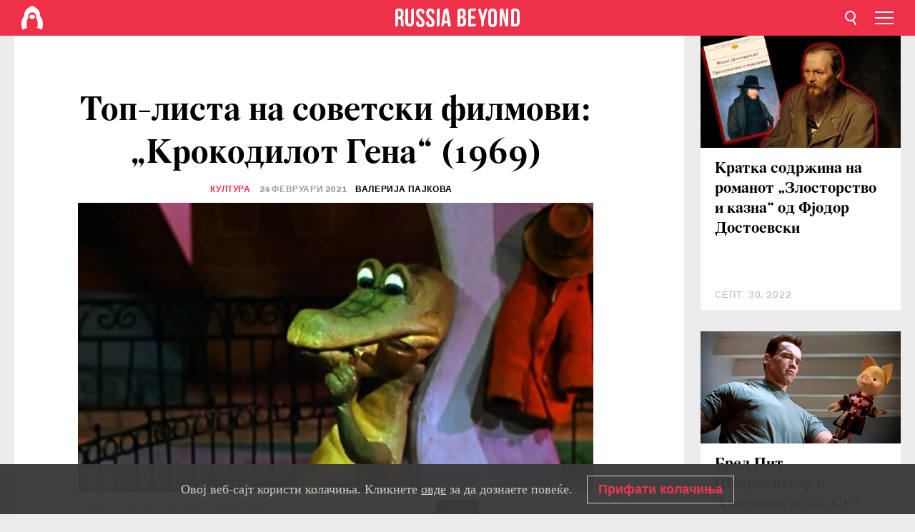

--- FILE ---
content_type: text/html; charset=UTF-8
request_url: https://mk.rbth.com/arts/87085-krokodilot-gena
body_size: 8638
content:
<!DOCTYPE html><html lang="mk-MK" prefix="og: http://ogp.me/ns#"><head><meta charset="UTF-8"/><meta name="apple-mobile-web-app-capable" content="no"/><meta name="format-detection" content="telephone=yes"/><meta name="viewport" content="width=device-width, initial-scale=1.0, user-scalable=yes" /><meta name="HandheldFriendly" content="true"/><meta name="MobileOptimzied" content="width"/><meta http-equiv="cleartype" content="on"/><meta name="navigation" content="tabbed" /><title>Топ-листа на советски филмови: „Крокодилот Гена“ (1969) - Russia Beyond Македонија</title><link rel="icon" href="/favicon.ico" type="image/x-icon" sizes="any"/><link rel="icon" href="/favicon.svg" type="image/svg+xml" /><meta property="og:site_name" content="Russia Beyond Македонија" /><meta property="twitter:site" content="Russia Beyond Македонија" /><link rel="amphtml" href="https://mk.rbth.com/arts/87085-krokodilot-gena/amp"><meta name="description" content="Беше голем хит меѓу генерации деца во Русија." /><meta property="og:url" content="https://mk.rbth.com/arts/87085-krokodilot-gena" ><meta property="og:type" content="article"><meta property="og:title" content="Топ-листа на советски филмови: „Крокодилот Гена“ (1969)"/><meta property="og:description" content="Беше голем хит меѓу генерации деца во Русија."/><meta property="article:tag" content="советски сојуз"><meta property="article:tag" content="кинематографија"><meta property="article:tag" content="културно наследство"><meta property="article:section" content="Култура"/><meta property="article:published_time" content="фев. 24, 2021"/><meta property="article:modified_time" content="фев. 24, 2021"/><meta property="article:author" content="Валерија Пајкова" /><meta name="author" content="Валерија Пајкова" /><meta name="twitter:title" content="Топ-листа на советски филмови: „Крокодилот Гена“ (1969)"/><meta name="twitter:description" content="Беше голем хит меѓу генерации деца во Русија."/><meta property="og:image" content="https://mf.b37mrtl.ru/rbthmedia/images/2021.02/article/603657e885600a28410680e0.jpg"/><meta property="og:image:type" content="meta.og.image.type" /><meta property="og:image:width" content="meta.og.image.width"><meta property="og:image:height" content="meta.og.image.height"><meta name="twitter:card" content="summary_large_image"/><meta name="twitter:image" content="https://mf.b37mrtl.ru/rbthmedia/images/2021.02/article/603657e885600a28410680e0.jpg" /><meta property="og:locale" content="mk_MK"><meta property="fb:app_id" content="345117395668756"/><meta property="fb:pages" content="117329971763955" /><meta name="twitter:site" content="Руска реч Македонија@russiabeyond"/><meta name="twitter:domain" content="mk.rbth.com"/><meta name="google-site-verification" content="nypZy-AcrX7yig8kFK2R2_oVGMywzZCWyw8HVkk_GAY" /><link rel="stylesheet" href="https://cdni.rbth.com/rbth/view/css/news_view.css?v=315661400041232335348989"/><link rel="stylesheet" href="https://cdni.rbth.com/rbth/view/css/sharing.css?v=4240"/><link rel="stylesheet" href="https://cdni.rbth.com/rbth/view/css/explainer.css?v=12"/><!-- START GLOBAL LANG --><script>
            window.rbthConf = window.rbthConf || {};
            window.rbthConf.lang = window.rbthConf.lang || null;
            window.rbthConf.lang = 'mk';
            window.rbthConf.url = window.rbthConf.url || null;
            window.rbthConf.url = 'https://' +  window.rbthConf.lang + '.rbth.com';
        </script><!-- END GLOBAL LANG --><script type='text/javascript'>var _sf_startpt=(new Date()).getTime();</script><link rel="stylesheet" href="https://cdni.rbth.com/rbth/view/css/cookies.css"><script>window.yaContextCb = window.yaContextCb || []</script><script src="https://yandex.ru/ads/system/context.js" async></script><style media="screen">
        .adfox-banner-slot > div[id^="adfox_"]:not(:empty) > div {
            margin: 15px auto;
        }

        .adfox-banner-slot > div[id^="adfox_"]:empty {
            display: none;
        }
    </style><!-- Yandex.Metrika counter --><script type="text/javascript" >
   (function(m,e,t,r,i,k,a){m[i]=m[i]||function(){(m[i].a=m[i].a||[]).push(arguments)};
   m[i].l=1*new Date();k=e.createElement(t),a=e.getElementsByTagName(t)[0],k.async=1,k.src=r,a.parentNode.insertBefore(k,a)})
   (window, document, "script", "https://mc.yandex.ru/metrika/tag.js", "ym");

   ym(88818484, "init", {
        clickmap:true,
        trackLinks:true,
        accurateTrackBounce:true,
        webvisor:true
   });
</script><noscript><div><img src="https://mc.yandex.ru/watch/88818484" style="position:absolute; left:-9999px;" alt="" /></div></noscript><!-- /Yandex.Metrika counter --><!-- Yandex.Metrika counter --><script type="text/javascript" >
   (function(m,e,t,r,i,k,a){m[i]=m[i]||function(){(m[i].a=m[i].a||[]).push(arguments)};
   m[i].l=1*new Date();k=e.createElement(t),a=e.getElementsByTagName(t)[0],k.async=1,k.src=r,a.parentNode.insertBefore(k,a)})
   (window, document, "script", "https://mc.yandex.ru/metrika/tag.js", "ym");

   ym(88818503, "init", {
        clickmap:true,
        trackLinks:true,
        accurateTrackBounce:true,
        webvisor:true
   });
</script><noscript><div><img src="https://mc.yandex.ru/watch/88818503" style="position:absolute; left:-9999px;" alt="" /></div></noscript><!-- /Yandex.Metrika counter --></head><body><script type="application/ld+json">
        {
            "@context": "http://schema.org",
            "@type": "Organization",
            "url": "https://mk.rbth.com",
            "logo": "https://mk.rbth.com/rbth/img/logo/png/60x60_red.png",
            "name": "Russia Beyond",
            "legalName": "Autonomous Non-profit Organization \"TV-Novosti\"",
            "sameAs": [
                "http://www.facebook.com/russiabeyond",
                "https://twitter.com/russiabeyond",
                "https://www.youtube.com/user/RBTHvideo",
                "https://www.instagram.com/russiabeyond/",
                "https://zen.yandex.ru/russiabeyond"
            ],
            "potentialAction": {
                "@type": "SearchAction",
                "target": "https://mk.rbth.com/search?q={search_term_string}",
                "query-input": "required name=search_term_string"
            }
        }
    </script><script type="application/ld+json">
        {
            "@context": "http://schema.org",
            "@type": "BreadcrumbList",
            "itemListElement": [
                                                        {
                        "@type": "ListItem",
                        "position": 1,
                        "name": "Main",
                        "item": "https://mk.rbth.com"
                    }
                                                        ,                    {
                        "@type": "ListItem",
                        "position": 2,
                        "name": "Култура",
                        "item": "https://mk.rbth.com/arts"
                    }
                                                        ,                    {
                        "@type": "ListItem",
                        "position": 3,
                        "name": "Топ-листа на советски филмови: „Крокодилот Гена“ (1969)",
                        "item": "https://mk.rbth.com/arts/87085-krokodilot-gena"
                    }
                                                ]
        }
    </script><script type="application/ld+json">
    {
        "@context": "http://schema.org",
        "@type": "Article",
        "mainEntityOfPage": {
            "@type": "WebPage",
            "@id": "https://mk.rbth.com/arts/87085-krokodilot-gena"
        },
        "headline": "Топ-листа на советски филмови: „Крокодилот Гена“ (1969)",
        "image": [{
            "@type": "ImageObject",
            "url": "https://mf.b37mrtl.ru/rbthmedia/images/2021.02/article/603657e885600a28410680e0.jpg",
            "height": 576,
            "width": 1024
        }],
                        "author":
                    [
                                    {
                        "@type": "Person",
                        "name": "Валерија Пајкова"
                    }                            ],
                "datePublished": "2026-01-22T16:30:05+03:00",
        "dateModified": "2026-01-22T16:30:05+03:00",
        "publisher": {
            "@type": "Organization",
            "name": "Russia Beyond",
            "logo": {
                "@type": "ImageObject",
                "url": "https://mk.rbth.com/rbth/img/logo/png/60x60_red.png"
            }
        },
        "description": "Беше голем хит меѓу генерации деца во Русија."
    }
    </script><div class="layout"><div class="layout__wrapper"><header class="layout__header"><div class="header" id="app-header"><div class="header__wrapper"><div class="header__logo"><div class="logo"><div class="logo__cover logo__cover_header"><a href="/"></a></div><div class="logo__content logo__content_header"><a href="/"></a></div></div></div><div class="header__langs"><div class="buttons"><div class="buttons__langs-menu buttons__langs-menu_header">
                Македонски
            </div></div><div class="nav"><div class="nav__wrapper nav__wrapper_langs_header"><ul class="nav__row nav__row_langs_header"><li class="nav__item nav__item_langs_header"><a href="https://id.rbth.com">Bahasa Indonesia</a></li><li class="nav__item nav__item_langs_header"><a href="https://de.rbth.com">Deutsch</a></li><li class="nav__item nav__item_langs_header"><a href="https://www.rbth.com">English</a></li><li class="nav__item nav__item_langs_header"><a href="https://es.rbth.com">Español</a></li><li class="nav__item nav__item_langs_header"><a href="https://fr.rbth.com">Français</a></li><li class="nav__item nav__item_langs_header"><a href="https://hr.rbth.com">Hrvatski</a></li><li class="nav__item nav__item_langs_header"><a href="https://it.rbth.com">Italiano</a></li><li class="nav__item nav__item_langs_header"><a href="https://br.rbth.com">Português</a></li><li class="nav__item nav__item_langs_header"><a href="https://si.rbth.com">Slovenščina</a></li><li class="nav__item nav__item_langs_header"><a href="https://kr.rbth.com">Korean</a></li><li class="nav__item nav__item_langs_header"><a href="https://jp.rbth.com">日本語</a></li><li class="nav__item nav__item_langs_header"><a href="https://bg.rbth.com">Български</a></li><li class="nav__item nav__item_langs_header"><a href="https://mk.rbth.com">Македонски</a></li><li class="nav__item nav__item_langs_header"><a href="https://rs.rbth.com">Српски</a></li><li class="nav__item nav__item_langs_header"><a href="https://ru.rbth.com">По-русски</a></li></ul></div></div></div><div class="header__nav">    <div class="nav">
        <ul class="nav__row nav__row_header">
                    <li class="nav__item nav__item_header">
                <a href="/economics">
                    Економија
                </a>
            </li>
                    <li class="nav__item nav__item_header">
                <a href="/arts">
                    Култура
                </a>
            </li>
                    <li class="nav__item nav__item_header">
                <a href="/istorija">
                    Историја
                </a>
            </li>
                    <li class="nav__item nav__item_header">
                <a href="/kujna">
                    Кујна
                </a>
            </li>
                    <li class="nav__item nav__item_header">
                <a href="/lifestyle">
                    Начин на живеење 
                </a>
            </li>
                    <li class="nav__item nav__item_header">
                <a href="/obrazovanie">
                    Образование
                </a>
            </li>
                    <li class="nav__item nav__item_header">
                <a href="/science">
                    Наука и технологија
                </a>
            </li>
                    <li class="nav__item nav__item_header">
                <a href="/travel">
                    Патувања
                </a>
            </li>
                </ul>
    </div>
</div></div></div></header><div class="layout__content"><div class="control-width control-width_padding"><div class="rows"><div class="adfox-banner-slot"><div id="adfox_166005584166917666"></div><div id="adfox_16600558884169906"></div></div><div class="rows__wrapper rows__wrapper_short-story"><div class="rows__column rows__column_short-story rows__column_short-story_left"><div class="article"><div class="article__wrapper article__wrapper_short"><div class="article__head  article__head_short"><div class="article__head-content article__head-content_short"><h1>Топ-листа на советски филмови: „Крокодилот Гена“ (1969)</h1><div class="article__category article__category_short"><a href="/arts">
            Култура
        </a></div><div class="article__date article__date_short"><time class="date ">
            


             24 февруари 2021

        </time></div><div class="article__author article__author_short">
                            Валерија Пајкова
                    </div><div class="article__tags article__tags_short"><div class="tags"><div class="tags__wrapper tags__wrapper_short"></div></div></div></div><div class="article__cover article__cover_short"><img class="article__cover-image" alt="" src="https://mf.b37mrtl.ru/rbthmedia/images/2021.02/article/603657e885600a28410680e0.jpg"></div></div><div class="article__copyright article__copyright_short"><p></p>
Роман Качанов/Сојузмуљтфиљм, 1969
    </div><div class="social-wrapper"><div class="social-container social-container_top"
                data-buttons="twitter, reddit, whatsapp, telegram, pinterest"
                data-counters></div><div class="button-rotator" id="button-rotator" onload="return {
    text: JSON.parse('\u0022\\u0421\\u043b\\u0435\\u0434\\u0435\\u0442\\u0435\u0020\\u0458\\u0430\u0020Russia\u0020Beyond\u0020\\u043d\\u0430\u0022'),
    links: JSON.parse('\u007B\u0022instagram\u0022\u003A\u0022\u0022,\u0022facebook\u0022\u003A\u0022https\u003A\\\/\\\/www.facebook.com\\\/ruskarecmk\\\/\u0022,\u0022telegram\u0022\u003A\u0022https\u003A\\\/\\\/t.me\\\/rb_makedonija\u0022,\u0022twitter\u0022\u003A\u0022\u0022,\u0022youtube\u0022\u003A\u0022https\u003A\\\/\\\/www.youtube.com\\\/channel\\\/UCoMqZicz143p67xUlkHu17Q\u0022,\u0022odysee\u0022\u003A\u0022\u0022,\u0022line\u0022\u003A\u0022\u0022,\u0022zen\u0022\u003A\u0022\u0022,\u0022vk\u0022\u003A\u0022\u0022,\u0022rumble\u0022\u003A\u0022\u0022,\u0022pinterest\u0022\u003A\u0022\u0022,\u0022taringa\u0022\u003A\u0022\u0022,\u0022ok\u0022\u003A\u0022footer.social.ok.link\u0022\u007D'),
    lang: JSON.parse('\u0022mk\u002DMK\u0022'),
};"></div></div><div class="article__summary article__summary_short"><div class="article__summary-wrapper article__summary-wrapper_short">
            Беше голем хит меѓу генерации деца во Русија.
        </div></div><div class="article__text article__text_short"><p>Овој анимиран филм, креиран во техниката &bdquo;кадар-по-кадар анимации&ldquo;, го режираше Роман Качанов.&nbsp;Подоцна следеа и други филмови: &bdquo;Чебурашка&ldquo; (1971), &bdquo;Шапокљак&ldquo; (1974) и &bdquo;Чебурашка оди на училиште&ldquo; (1983).</p><p>Гена не е обичен крокодил. Необичниот јунак од картон, создаден од писателот и поет Едуард Успенски, носи црвено палто, црна пеперушка и мал тркалезен шешир. Пуши луле (не грижете се, Гена има 50 години, свири хармоника и работи во зоолошка градина. Негов добар пријател е &nbsp;Чебурашка (второто чедо на Успенски, кое многумина го опишуваат како &bdquo;советскиот Мики Маус&ldquo;), симпатично мало суштество со големи округли уши и крупни очи.</p><p>Чебурашка се прослави и надвор од СССР. Во Велика Британија беше познат како &bdquo;Топл&ldquo; (Topple), во Финска како &bdquo;Муксис&ldquo; (Muksis), во Германија како &bdquo;Плумпс&ldquo; (Plumps), а во Шведска како &bdquo;Друтен&ldquo; (Drutten). Чебурашка стана ѕвезда и во Јапонија. Во 2003 година една јапонска компанија ги откупи правата за дистрибуција на анимираниот филм &bdquo;Чебурашка&ldquo; во Јапонија с&eacute; до 2023 година.</p><p>&nbsp;</p><p class="article__text-copyright">
                При користење на материјалите на Russia Beyond задолжителен е хиперлинк до изворот од кој е преземен материјалот.
            </p></div><div class="article__tags-trends article__tags-trends_short"><a href="/tag/советски сојуз">
                    советски сојуз
                </a><a href="/tag/кинематографија">
                    кинематографија
                </a><a href="/tag/културно-наследство">
                    културно наследство
                </a></div><div class="social-container"
                data-buttons="twitter, reddit, whatsapp, telegram, pinterest"
                data-counters></div><script src="https://cdni.rbth.com/rbth/view/sharing.min.js?v=3"></script><div class="article__text article__text_short"><script src="https://code.jquery.com/jquery-3.3.1.min.js"></script><div class="subscribe"><div class="subscribe__header"><p class="header-title">Претплатете се</p><p class="header-subtitle">на нашиот билтен!</p></div><div class="subscribe__content"><p id="sub-email-label" class="content-text">Добивајте ги најдобрите стории на неделата директно во вашето сандаче</p><form class="subscribe__form js-subscribe-form"><div class="subscribe__input-fields"><input class="subscribe__form-input js-subscribe-email" type="email" value="" placeholder="Внесете ја вашата e-mail адреса" required="" aria-labelledby="sub-email-label"/><input class="subscribe__form-submit" type="submit" value="Поднесете"></div></form></div></div><script>
    (function () {
        var $subscribe = $('.subscribe');
        var $form = $('.js-subscribe-form');
        var $completeButton = $('.subscribe__form-complete');

        function validateEmail(email) {
            var re = /^(([^<>()[\]\\.,;:\s@\"]+(\.[^<>()[\]\\.,;:\s@\"]+)*)|(\".+\"))@((\[[0-9]{1,3}\.[0-9]{1,3}\.[0-9]{1,3}\.[0-9]{1,3}\])|(([a-zA-Z\-0-9]+\.)+[a-zA-Z]{2,}))$/;
            return re.test(email);
        }

        if (!$form.length) {
            return;
        }

        var initFormSubmit = function () {
            $form.on('submit', function (event) {
                event.preventDefault();
                $form = $(this);
                var $email = $form.find('.js-subscribe-email');
                var isWeekly = true, isDaily = false;
                var lng = 'mk-MK';

                if (['pt-BR', 'es-ES', 'fr-FR', 'sr-RS', 'sl-SI'].includes(lng)) {
                    isWeekly = $form.find('#mailingWeekly').is(':checked');
                    isDaily = $form.find('#mailingDaily').is(':checked');
                }

                if(!validateEmail($email)) {
                    if (isWeekly) {
                        $.ajax({
                            type: "GET",
                            dataType: "json",
                            url: 'https://subscribe.rbth.com/subscribe/e9b0766f-57ac-4428-b245-9a87659bc701/' + $email.val() + '?_t=' + (new Date()).getTime(),
                            success: function () {
                                $subscribe.addClass('subscribe_complete');
                                $subscribe.html('<div class="subscribe__header"><p class="header-title">Речиси готово...</p></div><div class="subscribe__content"><p class="content-text">Проверете ја вашата е-пошта за да ја потврдите претплатата</p><form class="subscribe__form js-subscribe-finished"><input class="subscribe__form-complete" type="submit" value="OK" /></form></div>')
                            },
                            error: function() {
                                $email.val('');
                                alert('An unknown error occurred. Try later.');
                            }
                        });
                    }
                    if (isDaily) {
                        $.ajax({
                            type: "GET",
                            dataType: "json",
                            url: 'https://subscribe.rbth.com/subscribe//' + $email.val() + '?_t=' + (new Date()).getTime(),
                            success: function () {
                                $subscribe.addClass('subscribe_complete');
                                $subscribe.html('<div class="subscribe__header"><p class="header-title">Речиси готово...</p></div><div class="subscribe__content"><p class="content-text"></p><form class="subscribe__form js-subscribe-finished"><input class="subscribe__form-complete" type="submit" value="OK" /></form></div>')
                            },
                            error: function() {
                                $email.val('');
                                alert('An unknown error occurred. Try later.');
                            }
                        });
                    }
                }
            });

        };
        initFormSubmit();

        $completeButton.on('click', function (evt) {
            evt.preventDefault();
            evt.window.location.reload();
        });
    }());
</script></div><div class="follows-channel" id="banner-rotator" onload="return {
            text: JSON.parse('\u007B\u0022instagram\u0022\u003A\u0022\u0022,\u0022facebook\u0022\u003A\u0022\\u041f\\u043e\\u0432\\u0435\\u045c\\u0435\u0020\\u0432\\u043e\\u0437\\u0431\\u0443\\u0434\\u043b\\u0438\\u0432\\u0438\u0020\\u0441\\u0442\\u043e\\u0440\\u0438\\u0438\u0020\\u0438\u0020\\u0432\\u0438\\u0434\\u0435\\u0430\u0020\\u043d\\u0430\u0020\u0022,\u0022telegram\u0022\u003A\u0022\u0022,\u0022twitter\u0022\u003A\u0022\u0022,\u0022odysee\u0022\u003A\u0022\u0022,\u0022line\u0022\u003A\u0022\u0022,\u0022zen\u0022\u003A\u0022\u0022,\u0022vk\u0022\u003A\u0022\u0022,\u0022rumble\u0022\u003A\u0022\u0022,\u0022pinterest\u0022\u003A\u0022\u0022,\u0022taringa\u0022\u003A\u0022\u0022\u007D'),
            links: JSON.parse('\u007B\u0022instagram\u0022\u003A\u0022\u0022,\u0022facebook\u0022\u003A\u0022https\u003A\\\/\\\/www.facebook.com\\\/ruskarecmk\\\/\u0022,\u0022telegram\u0022\u003A\u0022https\u003A\\\/\\\/t.me\\\/rb_makedonija\u0022,\u0022twitter\u0022\u003A\u0022\u0022,\u0022odysee\u0022\u003A\u0022\u0022,\u0022line\u0022\u003A\u0022\u0022,\u0022zen\u0022\u003A\u0022\u0022,\u0022vk\u0022\u003A\u0022\u0022,\u0022rumble\u0022\u003A\u0022\u0022,\u0022pinterest\u0022\u003A\u0022\u0022,\u0022taringa\u0022\u003A\u0022\u0022\u007D'),
            linkText: JSON.parse('\u007B\u0022instagram\u0022\u003A\u0022\u0022,\u0022facebook\u0022\u003A\u0022\\u0424\\u0435\\u0458\\u0441\\u0431\\u0443\\u043a\u0020\\u0441\\u0442\\u0440\\u0430\\u043d\\u0438\\u0446\\u0430\\u0442\\u0430\u0020\\u043d\\u0430\u0020Russia\u0020Beyond\u002D\\u041c\\u0430\\u043a\\u0435\\u0434\\u043e\\u043d\\u0438\\u0458\\u0430\u0020\u0022,\u0022telegram\u0022\u003A\u0022\u0022,\u0022twitter\u0022\u003A\u0022\u0022,\u0022odysee\u0022\u003A\u0022\u0022,\u0022line\u0022\u003A\u0022\u0022,\u0022zen\u0022\u003A\u0022\u0022,\u0022vk\u0022\u003A\u0022\u0022,\u0022rumble\u0022\u003A\u0022\u0022,\u0022pinterest\u0022\u003A\u0022\u0022,\u0022taringa\u0022\u003A\u0022\u0022\u007D'),
            lang: JSON.parse('\u0022mk\u002DMK\u0022')
        };"></div><div class="adfox-banner-slot"><div id="adfox_166005600543321220"></div></div><div class="article__next-article"><div id="app-infinity-scroll-article"></div><div class="next-article-loading"></div><script>
      var currentArticleId = '6036579c15e9f95a4f131135';
  </script></div></div></div><script src="https://cdni.rbth.com/rbth/view/explainer.min.js"></script></div><div class="rows__column rows__column_short-story rows__column_short-story_right"><div class="adfox-banner-slot"><div id="adfox_166005598078458837"></div></div><div id="app-important-news"></div></div></div></div></div></div><script src="https://code.jquery.com/jquery-3.3.1.min.js"></script><script>
    window.subscribe = window.subscribe || {};
    window.subscribe = {
        'tr': {
            'lang': 'mk-MK',
            'title': 'Претплатете се',
            'subtitle': "на нашиот билтен!",
            'text': "",
            'placeholder': 'Внесете ја вашата e-mail адреса',
            'button': 'Поднесете',
            'completeTitle': '',
            'completeSubtitle': 'Проверете ја вашата е-пошта за да ја потврдите претплатата',
            'completeButton': '',
            'mobileTitle': 'Билтен',
            'urlw': 'e9b0766f-57ac-4428-b245-9a87659bc701',
        }
    };
</script><script>
                        var footerCopyright = 'Russia Beyond е медиумски проект на независната некомерцијална организација „ТВ-Новости“, 2024. © Сите права задржани.',
                            footerSocials = [
                                {icon: 'twitter', href: 'footer.social.twitter.link'},
                                {icon: 'youtube', href: 'https://www.youtube.com/channel/UCoMqZicz143p67xUlkHu17Q'},
                                {icon: 'pinterest', href: 'footer.social.pinterest.link'},
                                {icon: 'linked-in', href: 'footer.social.linked-in.link'},
                                {icon: 'rss', href: 'https://mk.rbth.com/rss'},
                                {icon: 'yandex-zen', href: 'footer.social.yandex-zen.link'},
                                {icon: 'vk', href: 'footer.social.vk.link'},
                                {icon: 'telegram', href: 'https://t.me/rb_makedonija'},
                                {icon: 'line', href: 'footer.social.line.link'},
                                {icon: 'rumble', href: 'footer.social.rumble.link'},
                                {icon: 'odysee', href: 'footer.social.odysee.link'},
                                {icon: 'taringa', href: 'footer.social.taringa.link'},
                                {icon: 'ok', href: 'footer.social.ok.link'},
                            ]
                    </script><style>
                        .social__link_facebook,
                        .social__link_instagram {
                            display: none !important;
                        }
                    </style><div class="layout__footer"><link rel="stylesheet" href="https://cdni.rbth.com/rbth/view/css/news_view.css?v=315661400041232335348989"/><link rel="stylesheet" href="https://cdni.rbth.com/rbth/view/css/sharing.css?v=4240"/><link rel="stylesheet" href="https://cdni.rbth.com/rbth/view/css/explainer.css?v=12"/><div id="app-footer"></div></div></div></div><script>
        function adsDesktopBillboard() {
            window.yaContextCb.push(()=>{
                Ya.adfoxCode.create({
                    ownerId: 258144,
                    containerId: 'adfox_166005584166917666',
                    params: {
                        pp: 'g',
                        ps: 'fyda',
                        p2: 'y',
                        puid1: '',
                        puid2: '',
                        puid3: '',
                        puid4: '',
                        puid5: '',
                        puid63: ''
                    }
                })
            });
        };

        function adsMobileBillboard() {
            window.yaContextCb.push(()=>{
                Ya.adfoxCode.create({
                    ownerId: 258144,
                    containerId: 'adfox_16600558884169906',
                    params: {
                        pp: 'h',
                        ps: 'fyda',
                        p2: 'y',
                        puid1: '',
                        puid2: '',
                        puid3: '',
                        puid4: '',
                        puid5: '',
                        puid63: ''
                    }
                })
            });
        };

        function adsSidebanner() {
            window.yaContextCb.push(()=>{
                Ya.adfoxCode.create({
                    ownerId: 258144,
                    containerId: 'adfox_166005598078458837',
                    params: {
                        pp: 'g',
                        ps: 'fyda',
                        p2: 'fsyt',
                        puid1: '',
                        puid2: '',
                        puid3: '',
                        puid4: '',
                        puid5: '',
                        puid63: ''
                    }
                })
            });
        };

        function adsMobileBanner() {
            window.yaContextCb.push(()=>{
                Ya.adfoxCode.create({
                    ownerId: 258144,
                    containerId: 'adfox_166005600543321220',
                    params: {
                        pp: 'h',
                        ps: 'fyda',
                        p2: 'fsyt',
                        puid1: '',
                        puid2: '',
                        puid3: '',
                        puid4: '',
                        puid5: '',
                        puid63: ''
                    }
                })
            });
        };

        var adsModeIsMobile = false;

        function changeMode(is_mobile) {
            if (adsModeIsMobile && !is_mobile) {
                adsDesktopBillboard();
                adsSidebanner();
            }
            else if (!adsModeIsMobile && is_mobile) {
                adsMobileBillboard();
                adsMobileBanner();
            }
        }

        (function() {
            var throttle = function(type, name, obj) {
                obj = obj || window;
                var running = false;
                var func = function() {
                    if (running) { return; }
                    running = true;
                    requestAnimationFrame(function() {
                        obj.dispatchEvent(new CustomEvent(name));
                        running = false;
                    });
                };
                obj.addEventListener(type, func);
            };

            throttle("resize", "optimizedResize");
        })();

        window.addEventListener("load", function(e) {
            adsModeIsMobile = window.innerWidth <= 768;
            if (adsModeIsMobile) {
                adsMobileBillboard();
                adsMobileBanner();
            }
            else {
                adsDesktopBillboard();
                adsSidebanner();
            }
        });

        window.addEventListener("optimizedResize", function(e) {
            var isMobile = e.target.outerWidth <= 768;
            changeMode(isMobile);
        });
    </script><script>
    window.addEventListener('message', function(event) {
        if (!event.data) {
            return;
        }

        if (event.data.type && event.data.type === "QUIZ_UPDATE_HEIGHT" && !!document.getElementById('quiz_' + event.data.payload.quizID)) {
            document.getElementById('quiz_' + event.data.payload.quizID).style.height = event.data.payload.height + "px";
        }

        if (event.data.type && event.data.type === "QUIZ_NEXT_QUESTION" && !!document.getElementById('quiz_' + event.data.payload.quizID)) {
            window.scrollTo(0, document.getElementById('quiz_' + event.data.payload.quizID).getBoundingClientRect().top + window.pageYOffset - 25)
        }
    }, false);
</script><div id="app-watches-post"></div><script>
            var watches = {
                nbc : {
                    url: '/nbc/',
                    publicId: '87085'
                }
            };
        </script><script>
            var categoryID = '107100000000003100000011';
        </script><script defer="defer" src="https://cdni.rbth.com/rbth/view/news_view.min.js?v=31562340004111236531721"></script><script>
            var langs = JSON.parse('[{"label":"Bahasa Indonesia","url":"https:\/\/id.rbth.com","active":false,"code":"id","withadventures":false},{"label":"Deutsch","url":"https:\/\/de.rbth.com","active":false,"code":"de","withadventures":false},{"label":"English","url":"https:\/\/www.rbth.com","active":false,"code":"www","withadventures":true},{"label":"Espa\u00f1ol","url":"https:\/\/es.rbth.com","active":false,"code":"es","withadventures":true},{"label":"Fran\u00e7ais","url":"https:\/\/fr.rbth.com","active":false,"code":"fr","withadventures":true},{"label":"Hrvatski","url":"https:\/\/hr.rbth.com","active":false,"code":"hr","withadventures":false},{"label":"Italiano","url":"https:\/\/it.rbth.com","active":false,"code":"it","withadventures":false},{"label":"Portugu\u00eas","url":"https:\/\/br.rbth.com","active":false,"code":"br","withadventures":true},{"label":"Sloven\u0161\u010dina","url":"https:\/\/si.rbth.com","active":false,"code":"si","withadventures":false},{"label":"\u65e5\u672c\u8a9e","url":"https:\/\/jp.rbth.com","active":false,"code":"jp","withadventures":false},{"label":"\u0411\u044a\u043b\u0433\u0430\u0440\u0441\u043a\u0438","url":"https:\/\/bg.rbth.com","active":false,"code":"bg","withadventures":true},{"label":"\u041c\u0430\u043a\u0435\u0434\u043e\u043d\u0441\u043a\u0438","url":"https:\/\/mk.rbth.com","active":true,"code":"mk","withadventures":false},{"label":"\u0421\u0440\u043f\u0441\u043a\u0438","url":"https:\/\/rs.rbth.com","active":false,"code":"rs","withadventures":true},{"label":"\u041f\u043e-\u0440\u0443\u0441\u0441\u043a\u0438","url":"https:\/\/ru.rbth.com","active":false,"code":"ru","withadventures":true}]')
            langs = langs.map((lang) => {
                lang.url = window.location.origin.replace(
                    /(https?:\/\/)([a-z0-9]+(?=[.]|[-]))(.*)/g,
                    '$1' + lang.code + (window.location.host === 'rbth.ru' ? '.rbth.com' : '$3')
                );

                return lang;
            });
        </script><div class="cookies__banner js-cookies-banner"><div class="cookies__banner-wrapper"><p class="cookies__banner-text">Овој веб-сајт користи колачиња. Кликнете <a href="/privacy" target="_blank">овде</a> за да дознаете повеќе.</p><a class="cookies__banner-button js-cookies-button">Прифати колачиња</a></div></div><script src='https://cdni.rbth.com/rbth/view/cookies.min.js?v=2'></script><script type="text/javascript">
          /* CONFIGURATION START */
          var _ain = {
            id: "1366",
            postid: "https://mk.rbth.com/arts/87085-krokodilot-gena",
            maincontent: "counters.content-insights.maincontent",
            title: "Топ-листа на советски филмови: „Крокодилот Гена“ (1969)",
            pubdate: "2021-02-24T16:52:47+03:00",
                     authors: "Валерија Пајкова",
                             sections: "Култура",
                             tags: "советски сојуз,кинематографија,културно наследство",
                  };
          /* CONFIGURATION END */
          (function (d, s) {
            var sf = d.createElement(s);
            sf.type = 'text/javascript';
            sf.async = true;
            sf.src = (('https:' == d.location.protocol)
              ? 'https://d7d3cf2e81d293050033-3dfc0615b0fd7b49143049256703bfce.ssl.cf1.rackcdn.com'
              : 'http://t.contentinsights.com') + '/stf.js';
            var t = d.getElementsByTagName(s)[0];
            t.parentNode.insertBefore(sf, t);
          })(document, 'script');
        </script><script>(function(d, s, id) {
	        var js, fjs = d.getElementsByTagName(s)[0];
	        if (d.getElementById(id)) return;
	        js = d.createElement(s); js.id = id;
	        js.src = "//connect.facebook.net/en_US/sdk.js#xfbml=1&appId=345117395668756&version=v2.5";
	        fjs.parentNode.insertBefore(js, fjs);
	    }(document, 'script', 'facebook-jssdk'));</script><script async src="https://cdni.rbth.com/rbth/js/pushes/notification.js?v=15"></script></body></html>